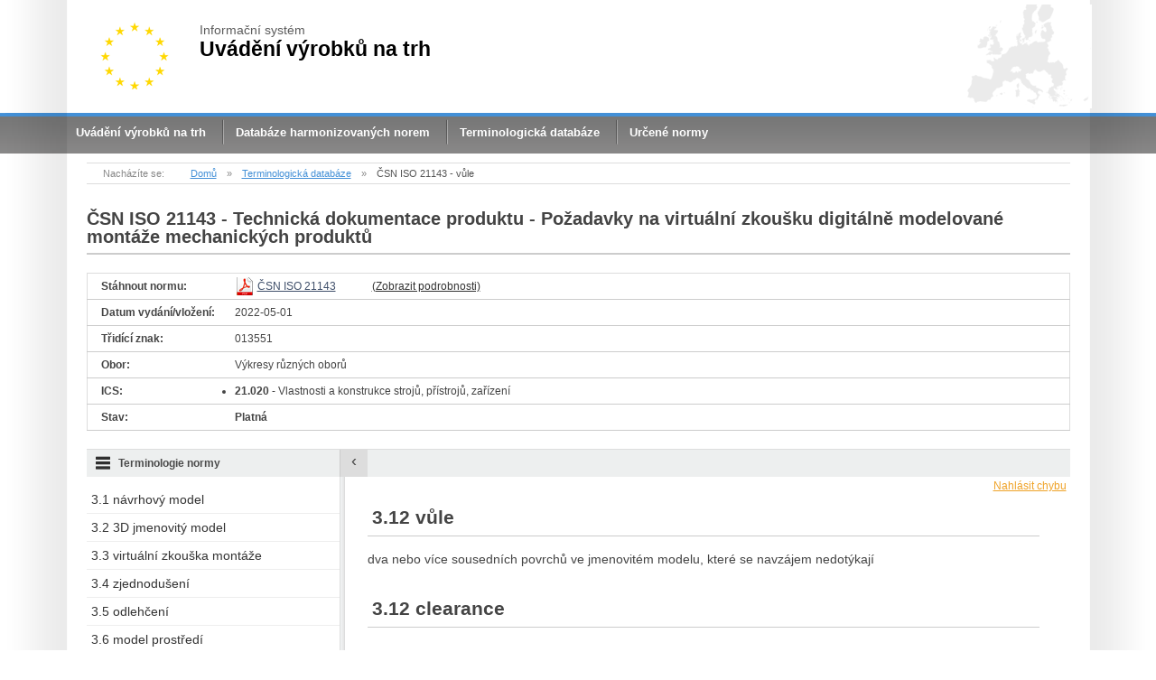

--- FILE ---
content_type: text/html;charset=UTF-8
request_url: https://nlfnorm.cz/terminologicky-slovnik/196631
body_size: 5035
content:
<!DOCTYPE html>
<html>
	<head>
		<title>ČSN ISO 21143 - vůle - nlfnorm.cz</title>
		<meta charset="utf-8" />
		<link rel="stylesheet" href="/resources/admin/css/flick/jquery-ui-1.9.2.custom.css" />
		<link rel="stylesheet" href="/resources/public/css/screen.css?v=20161105" />
		<link rel="stylesheet" href="/resources/public/css/common.css" />
		<link rel="stylesheet" href="/resources/public/css/tooltipster.css" />
		<link rel="stylesheet" href="/resources/admin/css/chosen.css" />
		<link rel="icon" href="data:;base64,iVBORw0KGgoAAAANSUhEUgAAABAAAAAQCAMAAAAoLQ9TAAAAwFBMVEUAAAA2bKI0bKYzbaY0a6Y0baUxaqQ/[base64]/wAAAJxJREFUGBkFweFKAlEURtG9vzl6qUCCwoTo/R9N/DNIJHRt8LSWAKp0vAPC+Nt/qN0XvSFj90Zp9wbrY1noE2NZlprA0z1xz7Cq6hUYifmqqp2qXn2spaorcFLbUlWAaLeFrQIjdm+ku28Kw6QnuvtsOCZJzhN+4wVQ9Txhpu7PwFW7J5Cf4MrQ7glsifBSee/eYCYqHBIVzS2H739j1zmgrcaL+AAAAABJRU5ErkJggg==">
		<!--[if lt IE 9]>
		<script src="//html5shiv.googlecode.com/svn/trunk/html5.js"></script>
		<![endif]--> 
		<script src="//ajax.googleapis.com/ajax/libs/jquery/1.12.4/jquery.min.js"></script>
		<script src="//ajax.googleapis.com/ajax/libs/jqueryui/1.10.3/jquery-ui.min.js"></script>
		<script src="/resources/public/js/common.js"></script>
		<script src="/resources/public/js/jquery.lang.switcher.js"></script>
		<script src="/resources/admin/js/chosen.jquery.min.js"></script>
		<script src="/resources/public/js/picker.jquery.js"></script>
		<script src="/resources/public/js/jquery.pagination.js"></script>
		<script src="/resources/public/js/jquery.tooltipster.min.js"></script>
		<script src="/resources/public/js/scripts.js"></script>
		<script src="/resources/public/js/gdpr.js"></script>
		<meta name="keywords" content="ČSN ISO 21143, ČSN" />
		<meta name="description" content="ČSN ISO 21143 - vůle" />
		<script src="https://www.google.com/recaptcha/api.js?hl=cs" async defer ></script><script async src="https://www.googletagmanager.com/gtag/js?id=UA-40352149-1"></script>
<script>
  window.dataLayer = window.dataLayer || [];
  function gtag(){dataLayer.push(arguments);}
  gtag('js', new Date());
  gtag('config', 'UA-40352149-1');
</script></head>
	<body>
		<div id="wrapper">
			
			<!-- HEADER -->
			<div class="border-top"></div>
			<header class="page-width">
					<a href="/"  id="logo" ></a><strong>
						<span class="is">Informační systém</span>
						<span class="is-name">Uvádění výrobků na trh</span>
					</strong>
						<div id="lswitcher-wrapp">
							<div id="lswitcher">
								<form action="#">
									<select id="polyglot-language-options">
										<option selected="selected" id="lcs" value="cs">Čeština</option>
										<option  id="len" value="en">English</option>
									</select>
								</form>
							</div>
						</div>
			</header>


			<!-- NAVIGATION -->
			<nav>
				<ul class="page-width "><li><a href="/informacni-portal"  title="ZÁKONY A NORMY pro uvádění výrobků na trh" >Uvádění výrobků na trh</a></li><li><a href="/normy"  title="Databáze harmonizovaných norem" >Databáze harmonizovaných norem</a></li><li><a href="/terminologicky-slovnik"  title="Terminologická databáze" >Terminologická databáze</a></li><li><a href="https://www.nlfnorm.cz/informacni-portal/94/urcene-normy"  title="Určené normy"  target="_blank" >Určené normy</a></li></ul></nav>
			
			<!-- CONTENT -->
			<div id="content">
				<script>
	$(function() {
		var $nav = $('#terminologyNav'),
			$content = $('#terminologyContent'),
			collClass = "collapse",
			sessionKey = "status",
			$dialog = $('#report');
		
		if(sessionStorageSupported()){
			if(typeof sessionStorage.getItem(sessionKey) !== 'undefined' && sessionStorage.getItem(sessionKey) === '1'){
				hideNav($(".tbtn"));
			}
		}
				
		$(document).on("click", ".tbtn", function(){
			var o = $(this);
			if(o.hasClass(collClass)){
				showNav(o);
			}else{
				hideNav(o);
			}
			return false;
		});
		
		function hideNav(btn){
			$nav.addClass('hidden');
			$content.addClass('fullWidth');
			if(sessionStorageSupported()){
				 sessionStorage.setItem(sessionKey, 1);
			}
			btn.html('&rsaquo;').addClass(collClass);
		}
		function showNav(btn){
			$nav.removeClass('hidden');
			$content.removeClass('fullWidth');
			if(sessionStorageSupported()){
				 sessionStorage.setItem(sessionKey, 0);
			}
			btn.html('&lsaquo;').removeClass(collClass);
		}
		
		function sessionStorageSupported(){
			return !(typeof(sessionStorage) == 'undefined');
		}
		
		$(document).on("click", ".showMore", function(){
			$(this).hide().next().removeClass("hidden");
			return false;
		});
		
	
		$dialog.dialog({
			  autoOpen: false,
		      height: 420,
		      width: 750,
		      modal: true,
		      buttons: {
		          "Zrušit": function() {
		        	  $dialog.dialog( "close" );
		          },
		          "Odeslat": function(){
		        	  doSubmit();
		          }
		     }
		}); 
		
		var doSubmit =  function (){
	        var formData= $dialog.find('form').serialize();
	        $.post(getBasePath() + "ajax/csn-terminology/comment/5076/196631", formData, function(res){
	            if(res.status === 'SUCCESS'){ 
	                $dialog.find('form').html('<div class="msg ok">' + res.result+'</div>');
	                var btns = $('#report').parent().find('.ui-dialog-buttonpane button');
	                btns.eq(0).find('span').text('Zavřít');
	                btns.eq(1).remove();
	                
	            }else{
	                $dialog.find('.error').text(res.result).removeClass('hidden');
	            }
	        })
	        .fail(function(data) {
	            grecaptcha.reset();
	          
	             
	           if(data.responseJSON.error == "InvalidReCaptcha"){ 
	                $("#captchaError").show().html(data.responseJSON.message);
	            }
	        });
	        return false;
	    };
		
		$('.show-dialog').click(function(){
			$dialog.dialog('open');
			return false;
		});
		
	 });	
    
	</script>
	
		
	<div id="bc">
		<span class="bc-info">Nacházíte se:</span>  
			<a href="/" >Domů</a> &raquo; 
			
            
			
				<a href="/terminologicky-slovnik"  title="Terminologická databáze" >Terminologická databáze</a> &raquo;
			
			<span>ČSN ISO 21143 - vůle</span>
	</div> 

		<div id="main-content" class="fullheight">
			 
				<h1><span class="csn-VALID">ČSN ISO 21143</span> - Technická dokumentace produktu - Požadavky na virtuální zkoušku digitálně modelované montáže mechanických produktů</h1>
			
				<table class="meta">
				
					<tr>
						<td class="label">Stáhnout normu:</td>
						<td>
							
					 			<a class="file pdf tt" title='Stáhnout plné znení normy z portálu ČSN online' target="_blank" href="http://seznamcsn.unmz.cz/login.aspx?k=514673&cid=3">
									ČSN ISO 21143
								</a>
								<a class="showMore" href="#">(Zobrazit podrobnosti)</a>
								<span class="info hidden">
									Zákazníci, kteří mají na svém počítači sjednanou od České agentury pro standardizaci (ČAS) službu ČSN on-line pro elektronický přístup do plných textů norem v pdf (verzi pro firmy nebo pro jednotlivce), mohou zde přímo otevírat citované ČSN.
								</span>
							
							
						</td>
					</tr>
					
					
					
					
						<tr>
							<td class="label">Datum vydání/vložení:</td>
							<td>2022-05-01</td>
						</tr>
					
					
					
						<tr>
							<td class="label">Třidící znak:</td>
							<td>013551</td>
						</tr>
					
					
						<tr>
							<td class="label">Obor:</td>
							<td>Výkresy různých oborů</td>
						</tr>
					
					
                        <tr>
                            <td class="label">ICS:</td>
                            <td>
                                <ul>
                                
                                    <li><strong>21.020</strong> - Vlastnosti a konstrukce strojů, přístrojů, zařízení</li>
                                
                                </ul>
                            </td>
                        </tr>
                    
                    
					<tr>
						<td class="label">Stav:</td>
						<td class="csn-VALID">
							<strong>Platná</strong>
						</td>
					</tr>
				</table>
			
				
				
				<div class="thead">
					
				</div>
			
			<div id="terminologyNav" class="left">
				<ul>
				
					<li   >
						<a href="/terminologicky-slovnik/196620#id-196620">3.1 návrhový model</a>
					</li>
				
					<li   >
						<a href="/terminologicky-slovnik/196621#id-196621">3.2 3D jmenovitý model</a>
					</li>
				
					<li   >
						<a href="/terminologicky-slovnik/196622#id-196622">3.3 virtuální zkouška montáže</a>
					</li>
				
					<li   >
						<a href="/terminologicky-slovnik/196623#id-196623">3.4 zjednodušení</a>
					</li>
				
					<li   >
						<a href="/terminologicky-slovnik/196624#id-196624">3.5 odlehčení</a>
					</li>
				
					<li   >
						<a href="/terminologicky-slovnik/196625#id-196625">3.6 model prostředí</a>
					</li>
				
					<li   >
						<a href="/terminologicky-slovnik/196626#id-196626">3.7 ideální model člověka</a>
					</li>
				
					<li   >
						<a href="/terminologicky-slovnik/196627#id-196627">3.8 model montážního procesu</a>
					</li>
				
					<li   >
						<a href="/terminologicky-slovnik/196628#id-196628">3.9 simulace montážního procesu</a>
					</li>
				
					<li   >
						<a href="/terminologicky-slovnik/196629#id-196629">3.10 montážní cesta</a>
					</li>
				
					<li   >
						<a href="/terminologicky-slovnik/196630#id-196630">3.11 přesah</a>
					</li>
				
					<li  class="active"  >
						<a href="/terminologicky-slovnik/196631#id-196631">3.12 vůle</a>
					</li>
				
					<li   >
						<a href="/terminologicky-slovnik/196632#id-196632">3.13 styk</a>
					</li>
				
				</ul>
				<span class="head-terminology">Terminologie normy</span>
			</div>	
			<div class="border">
				<div class="tbtn">&lsaquo;</div>
			</div>
			
			<div id="id-196631">
				<div id="terminologyContent" class="right preview-false">
					
					    <a class="show-dialog comment-terminology" href="#">Nahlásit chybu</a>
					
					
					
					<div  class="terminology term-box  auto-translated-false">
						<h2>3.12 vůle</h2>
						<p xmlns="http://www.w3.org/1999/xhtml" class="text_normy">   <b> </b>dva nebo více sousedních povrchů ve jmenovitém modelu, které se navzájem nedotýkají </p>
						
						
					</div>
					
					 
						<div class="term-box auto-translated-false">
							<h2>3.12 clearance</h2>
							 <br><p xmlns="http://www.w3.org/1999/xhtml" class="definition">two or more adjacent surfaces in the nominal model not touching one another </p>
							
							
						</div>
					
				</div>
			</div>	
			<div class="clear"></div>
			 
		</div>
		
		<div id="report" title="Zaslat připomínku k tomuto terminologickému heslu">
		      <div class="container">  
				  <form id="contact" action="" method="post">
				    <div class="msg error hidden"></div>
				    <fieldset>
				      <input name="name" placeholder="Vaše jméno" type="text" tabindex="1" required>
				      <input name="email" placeholder="Kontaktní e-mail" type="email" tabindex="2" required>
				    </fieldset>
				    
				    <fieldset>
				      <textarea name="message" placeholder="Připomínka" tabindex="5" required></textarea>
				    </fieldset>
				    
				    <div class="g-recaptcha" data-sitekey="6Lcb3FQUAAAAANrKybdu4hK3pBGDHECmhylgaFvK"></div>
				    
				   
				  </form>
				</div>
		</div></div>
			<div class="push"></div>	
			</div>

		
		<!-- FOOTER -->
		<footer>
			<div id="footer" class="page-width">
				<a target="_blank" href="http://www.itczlin.cz/cz/" title="Institut pro testování a certifikaci, a.s.,  Zlín"></a>
				<p class="itc-name">
					Informační systém<br />
					<a href="http://www.itczlin.cz/cz/" >
						Institut pro testování a certifikaci, a.s.,  Zlín</a>
				</p>
				<a class="admin" href="/admin/login" title="Přihlášení do administrace systému" >Administrace systému</a>
			</div>
		</footer>
		 <div id="base" class="hidden">/</div>
		 <div id="locale" class="hidden">cs</div>
		 
		 <div class="gdpr gdpr-hidden">
            <div class="gdpr-content">
                Využíváme soubory cookies, díky kterým Vám mužeme poskytovat lepší služby. Využíváním našich služeb s jejich využitím souhlasíte. <a target="_blank" class="gdpr-info" href="http://www.itczlin.cz/cz/cookies">Více zde</a><a class="gdpr-btn" href="#">
                    Souhlasím</a>
            </div>
        </div>
	</body>
</html>

--- FILE ---
content_type: text/html; charset=utf-8
request_url: https://www.google.com/recaptcha/api2/anchor?ar=1&k=6Lcb3FQUAAAAANrKybdu4hK3pBGDHECmhylgaFvK&co=aHR0cHM6Ly9ubGZub3JtLmN6OjQ0Mw..&hl=cs&v=PoyoqOPhxBO7pBk68S4YbpHZ&size=normal&anchor-ms=20000&execute-ms=30000&cb=ggbhsijzz42r
body_size: 49610
content:
<!DOCTYPE HTML><html dir="ltr" lang="cs"><head><meta http-equiv="Content-Type" content="text/html; charset=UTF-8">
<meta http-equiv="X-UA-Compatible" content="IE=edge">
<title>reCAPTCHA</title>
<style type="text/css">
/* cyrillic-ext */
@font-face {
  font-family: 'Roboto';
  font-style: normal;
  font-weight: 400;
  font-stretch: 100%;
  src: url(//fonts.gstatic.com/s/roboto/v48/KFO7CnqEu92Fr1ME7kSn66aGLdTylUAMa3GUBHMdazTgWw.woff2) format('woff2');
  unicode-range: U+0460-052F, U+1C80-1C8A, U+20B4, U+2DE0-2DFF, U+A640-A69F, U+FE2E-FE2F;
}
/* cyrillic */
@font-face {
  font-family: 'Roboto';
  font-style: normal;
  font-weight: 400;
  font-stretch: 100%;
  src: url(//fonts.gstatic.com/s/roboto/v48/KFO7CnqEu92Fr1ME7kSn66aGLdTylUAMa3iUBHMdazTgWw.woff2) format('woff2');
  unicode-range: U+0301, U+0400-045F, U+0490-0491, U+04B0-04B1, U+2116;
}
/* greek-ext */
@font-face {
  font-family: 'Roboto';
  font-style: normal;
  font-weight: 400;
  font-stretch: 100%;
  src: url(//fonts.gstatic.com/s/roboto/v48/KFO7CnqEu92Fr1ME7kSn66aGLdTylUAMa3CUBHMdazTgWw.woff2) format('woff2');
  unicode-range: U+1F00-1FFF;
}
/* greek */
@font-face {
  font-family: 'Roboto';
  font-style: normal;
  font-weight: 400;
  font-stretch: 100%;
  src: url(//fonts.gstatic.com/s/roboto/v48/KFO7CnqEu92Fr1ME7kSn66aGLdTylUAMa3-UBHMdazTgWw.woff2) format('woff2');
  unicode-range: U+0370-0377, U+037A-037F, U+0384-038A, U+038C, U+038E-03A1, U+03A3-03FF;
}
/* math */
@font-face {
  font-family: 'Roboto';
  font-style: normal;
  font-weight: 400;
  font-stretch: 100%;
  src: url(//fonts.gstatic.com/s/roboto/v48/KFO7CnqEu92Fr1ME7kSn66aGLdTylUAMawCUBHMdazTgWw.woff2) format('woff2');
  unicode-range: U+0302-0303, U+0305, U+0307-0308, U+0310, U+0312, U+0315, U+031A, U+0326-0327, U+032C, U+032F-0330, U+0332-0333, U+0338, U+033A, U+0346, U+034D, U+0391-03A1, U+03A3-03A9, U+03B1-03C9, U+03D1, U+03D5-03D6, U+03F0-03F1, U+03F4-03F5, U+2016-2017, U+2034-2038, U+203C, U+2040, U+2043, U+2047, U+2050, U+2057, U+205F, U+2070-2071, U+2074-208E, U+2090-209C, U+20D0-20DC, U+20E1, U+20E5-20EF, U+2100-2112, U+2114-2115, U+2117-2121, U+2123-214F, U+2190, U+2192, U+2194-21AE, U+21B0-21E5, U+21F1-21F2, U+21F4-2211, U+2213-2214, U+2216-22FF, U+2308-230B, U+2310, U+2319, U+231C-2321, U+2336-237A, U+237C, U+2395, U+239B-23B7, U+23D0, U+23DC-23E1, U+2474-2475, U+25AF, U+25B3, U+25B7, U+25BD, U+25C1, U+25CA, U+25CC, U+25FB, U+266D-266F, U+27C0-27FF, U+2900-2AFF, U+2B0E-2B11, U+2B30-2B4C, U+2BFE, U+3030, U+FF5B, U+FF5D, U+1D400-1D7FF, U+1EE00-1EEFF;
}
/* symbols */
@font-face {
  font-family: 'Roboto';
  font-style: normal;
  font-weight: 400;
  font-stretch: 100%;
  src: url(//fonts.gstatic.com/s/roboto/v48/KFO7CnqEu92Fr1ME7kSn66aGLdTylUAMaxKUBHMdazTgWw.woff2) format('woff2');
  unicode-range: U+0001-000C, U+000E-001F, U+007F-009F, U+20DD-20E0, U+20E2-20E4, U+2150-218F, U+2190, U+2192, U+2194-2199, U+21AF, U+21E6-21F0, U+21F3, U+2218-2219, U+2299, U+22C4-22C6, U+2300-243F, U+2440-244A, U+2460-24FF, U+25A0-27BF, U+2800-28FF, U+2921-2922, U+2981, U+29BF, U+29EB, U+2B00-2BFF, U+4DC0-4DFF, U+FFF9-FFFB, U+10140-1018E, U+10190-1019C, U+101A0, U+101D0-101FD, U+102E0-102FB, U+10E60-10E7E, U+1D2C0-1D2D3, U+1D2E0-1D37F, U+1F000-1F0FF, U+1F100-1F1AD, U+1F1E6-1F1FF, U+1F30D-1F30F, U+1F315, U+1F31C, U+1F31E, U+1F320-1F32C, U+1F336, U+1F378, U+1F37D, U+1F382, U+1F393-1F39F, U+1F3A7-1F3A8, U+1F3AC-1F3AF, U+1F3C2, U+1F3C4-1F3C6, U+1F3CA-1F3CE, U+1F3D4-1F3E0, U+1F3ED, U+1F3F1-1F3F3, U+1F3F5-1F3F7, U+1F408, U+1F415, U+1F41F, U+1F426, U+1F43F, U+1F441-1F442, U+1F444, U+1F446-1F449, U+1F44C-1F44E, U+1F453, U+1F46A, U+1F47D, U+1F4A3, U+1F4B0, U+1F4B3, U+1F4B9, U+1F4BB, U+1F4BF, U+1F4C8-1F4CB, U+1F4D6, U+1F4DA, U+1F4DF, U+1F4E3-1F4E6, U+1F4EA-1F4ED, U+1F4F7, U+1F4F9-1F4FB, U+1F4FD-1F4FE, U+1F503, U+1F507-1F50B, U+1F50D, U+1F512-1F513, U+1F53E-1F54A, U+1F54F-1F5FA, U+1F610, U+1F650-1F67F, U+1F687, U+1F68D, U+1F691, U+1F694, U+1F698, U+1F6AD, U+1F6B2, U+1F6B9-1F6BA, U+1F6BC, U+1F6C6-1F6CF, U+1F6D3-1F6D7, U+1F6E0-1F6EA, U+1F6F0-1F6F3, U+1F6F7-1F6FC, U+1F700-1F7FF, U+1F800-1F80B, U+1F810-1F847, U+1F850-1F859, U+1F860-1F887, U+1F890-1F8AD, U+1F8B0-1F8BB, U+1F8C0-1F8C1, U+1F900-1F90B, U+1F93B, U+1F946, U+1F984, U+1F996, U+1F9E9, U+1FA00-1FA6F, U+1FA70-1FA7C, U+1FA80-1FA89, U+1FA8F-1FAC6, U+1FACE-1FADC, U+1FADF-1FAE9, U+1FAF0-1FAF8, U+1FB00-1FBFF;
}
/* vietnamese */
@font-face {
  font-family: 'Roboto';
  font-style: normal;
  font-weight: 400;
  font-stretch: 100%;
  src: url(//fonts.gstatic.com/s/roboto/v48/KFO7CnqEu92Fr1ME7kSn66aGLdTylUAMa3OUBHMdazTgWw.woff2) format('woff2');
  unicode-range: U+0102-0103, U+0110-0111, U+0128-0129, U+0168-0169, U+01A0-01A1, U+01AF-01B0, U+0300-0301, U+0303-0304, U+0308-0309, U+0323, U+0329, U+1EA0-1EF9, U+20AB;
}
/* latin-ext */
@font-face {
  font-family: 'Roboto';
  font-style: normal;
  font-weight: 400;
  font-stretch: 100%;
  src: url(//fonts.gstatic.com/s/roboto/v48/KFO7CnqEu92Fr1ME7kSn66aGLdTylUAMa3KUBHMdazTgWw.woff2) format('woff2');
  unicode-range: U+0100-02BA, U+02BD-02C5, U+02C7-02CC, U+02CE-02D7, U+02DD-02FF, U+0304, U+0308, U+0329, U+1D00-1DBF, U+1E00-1E9F, U+1EF2-1EFF, U+2020, U+20A0-20AB, U+20AD-20C0, U+2113, U+2C60-2C7F, U+A720-A7FF;
}
/* latin */
@font-face {
  font-family: 'Roboto';
  font-style: normal;
  font-weight: 400;
  font-stretch: 100%;
  src: url(//fonts.gstatic.com/s/roboto/v48/KFO7CnqEu92Fr1ME7kSn66aGLdTylUAMa3yUBHMdazQ.woff2) format('woff2');
  unicode-range: U+0000-00FF, U+0131, U+0152-0153, U+02BB-02BC, U+02C6, U+02DA, U+02DC, U+0304, U+0308, U+0329, U+2000-206F, U+20AC, U+2122, U+2191, U+2193, U+2212, U+2215, U+FEFF, U+FFFD;
}
/* cyrillic-ext */
@font-face {
  font-family: 'Roboto';
  font-style: normal;
  font-weight: 500;
  font-stretch: 100%;
  src: url(//fonts.gstatic.com/s/roboto/v48/KFO7CnqEu92Fr1ME7kSn66aGLdTylUAMa3GUBHMdazTgWw.woff2) format('woff2');
  unicode-range: U+0460-052F, U+1C80-1C8A, U+20B4, U+2DE0-2DFF, U+A640-A69F, U+FE2E-FE2F;
}
/* cyrillic */
@font-face {
  font-family: 'Roboto';
  font-style: normal;
  font-weight: 500;
  font-stretch: 100%;
  src: url(//fonts.gstatic.com/s/roboto/v48/KFO7CnqEu92Fr1ME7kSn66aGLdTylUAMa3iUBHMdazTgWw.woff2) format('woff2');
  unicode-range: U+0301, U+0400-045F, U+0490-0491, U+04B0-04B1, U+2116;
}
/* greek-ext */
@font-face {
  font-family: 'Roboto';
  font-style: normal;
  font-weight: 500;
  font-stretch: 100%;
  src: url(//fonts.gstatic.com/s/roboto/v48/KFO7CnqEu92Fr1ME7kSn66aGLdTylUAMa3CUBHMdazTgWw.woff2) format('woff2');
  unicode-range: U+1F00-1FFF;
}
/* greek */
@font-face {
  font-family: 'Roboto';
  font-style: normal;
  font-weight: 500;
  font-stretch: 100%;
  src: url(//fonts.gstatic.com/s/roboto/v48/KFO7CnqEu92Fr1ME7kSn66aGLdTylUAMa3-UBHMdazTgWw.woff2) format('woff2');
  unicode-range: U+0370-0377, U+037A-037F, U+0384-038A, U+038C, U+038E-03A1, U+03A3-03FF;
}
/* math */
@font-face {
  font-family: 'Roboto';
  font-style: normal;
  font-weight: 500;
  font-stretch: 100%;
  src: url(//fonts.gstatic.com/s/roboto/v48/KFO7CnqEu92Fr1ME7kSn66aGLdTylUAMawCUBHMdazTgWw.woff2) format('woff2');
  unicode-range: U+0302-0303, U+0305, U+0307-0308, U+0310, U+0312, U+0315, U+031A, U+0326-0327, U+032C, U+032F-0330, U+0332-0333, U+0338, U+033A, U+0346, U+034D, U+0391-03A1, U+03A3-03A9, U+03B1-03C9, U+03D1, U+03D5-03D6, U+03F0-03F1, U+03F4-03F5, U+2016-2017, U+2034-2038, U+203C, U+2040, U+2043, U+2047, U+2050, U+2057, U+205F, U+2070-2071, U+2074-208E, U+2090-209C, U+20D0-20DC, U+20E1, U+20E5-20EF, U+2100-2112, U+2114-2115, U+2117-2121, U+2123-214F, U+2190, U+2192, U+2194-21AE, U+21B0-21E5, U+21F1-21F2, U+21F4-2211, U+2213-2214, U+2216-22FF, U+2308-230B, U+2310, U+2319, U+231C-2321, U+2336-237A, U+237C, U+2395, U+239B-23B7, U+23D0, U+23DC-23E1, U+2474-2475, U+25AF, U+25B3, U+25B7, U+25BD, U+25C1, U+25CA, U+25CC, U+25FB, U+266D-266F, U+27C0-27FF, U+2900-2AFF, U+2B0E-2B11, U+2B30-2B4C, U+2BFE, U+3030, U+FF5B, U+FF5D, U+1D400-1D7FF, U+1EE00-1EEFF;
}
/* symbols */
@font-face {
  font-family: 'Roboto';
  font-style: normal;
  font-weight: 500;
  font-stretch: 100%;
  src: url(//fonts.gstatic.com/s/roboto/v48/KFO7CnqEu92Fr1ME7kSn66aGLdTylUAMaxKUBHMdazTgWw.woff2) format('woff2');
  unicode-range: U+0001-000C, U+000E-001F, U+007F-009F, U+20DD-20E0, U+20E2-20E4, U+2150-218F, U+2190, U+2192, U+2194-2199, U+21AF, U+21E6-21F0, U+21F3, U+2218-2219, U+2299, U+22C4-22C6, U+2300-243F, U+2440-244A, U+2460-24FF, U+25A0-27BF, U+2800-28FF, U+2921-2922, U+2981, U+29BF, U+29EB, U+2B00-2BFF, U+4DC0-4DFF, U+FFF9-FFFB, U+10140-1018E, U+10190-1019C, U+101A0, U+101D0-101FD, U+102E0-102FB, U+10E60-10E7E, U+1D2C0-1D2D3, U+1D2E0-1D37F, U+1F000-1F0FF, U+1F100-1F1AD, U+1F1E6-1F1FF, U+1F30D-1F30F, U+1F315, U+1F31C, U+1F31E, U+1F320-1F32C, U+1F336, U+1F378, U+1F37D, U+1F382, U+1F393-1F39F, U+1F3A7-1F3A8, U+1F3AC-1F3AF, U+1F3C2, U+1F3C4-1F3C6, U+1F3CA-1F3CE, U+1F3D4-1F3E0, U+1F3ED, U+1F3F1-1F3F3, U+1F3F5-1F3F7, U+1F408, U+1F415, U+1F41F, U+1F426, U+1F43F, U+1F441-1F442, U+1F444, U+1F446-1F449, U+1F44C-1F44E, U+1F453, U+1F46A, U+1F47D, U+1F4A3, U+1F4B0, U+1F4B3, U+1F4B9, U+1F4BB, U+1F4BF, U+1F4C8-1F4CB, U+1F4D6, U+1F4DA, U+1F4DF, U+1F4E3-1F4E6, U+1F4EA-1F4ED, U+1F4F7, U+1F4F9-1F4FB, U+1F4FD-1F4FE, U+1F503, U+1F507-1F50B, U+1F50D, U+1F512-1F513, U+1F53E-1F54A, U+1F54F-1F5FA, U+1F610, U+1F650-1F67F, U+1F687, U+1F68D, U+1F691, U+1F694, U+1F698, U+1F6AD, U+1F6B2, U+1F6B9-1F6BA, U+1F6BC, U+1F6C6-1F6CF, U+1F6D3-1F6D7, U+1F6E0-1F6EA, U+1F6F0-1F6F3, U+1F6F7-1F6FC, U+1F700-1F7FF, U+1F800-1F80B, U+1F810-1F847, U+1F850-1F859, U+1F860-1F887, U+1F890-1F8AD, U+1F8B0-1F8BB, U+1F8C0-1F8C1, U+1F900-1F90B, U+1F93B, U+1F946, U+1F984, U+1F996, U+1F9E9, U+1FA00-1FA6F, U+1FA70-1FA7C, U+1FA80-1FA89, U+1FA8F-1FAC6, U+1FACE-1FADC, U+1FADF-1FAE9, U+1FAF0-1FAF8, U+1FB00-1FBFF;
}
/* vietnamese */
@font-face {
  font-family: 'Roboto';
  font-style: normal;
  font-weight: 500;
  font-stretch: 100%;
  src: url(//fonts.gstatic.com/s/roboto/v48/KFO7CnqEu92Fr1ME7kSn66aGLdTylUAMa3OUBHMdazTgWw.woff2) format('woff2');
  unicode-range: U+0102-0103, U+0110-0111, U+0128-0129, U+0168-0169, U+01A0-01A1, U+01AF-01B0, U+0300-0301, U+0303-0304, U+0308-0309, U+0323, U+0329, U+1EA0-1EF9, U+20AB;
}
/* latin-ext */
@font-face {
  font-family: 'Roboto';
  font-style: normal;
  font-weight: 500;
  font-stretch: 100%;
  src: url(//fonts.gstatic.com/s/roboto/v48/KFO7CnqEu92Fr1ME7kSn66aGLdTylUAMa3KUBHMdazTgWw.woff2) format('woff2');
  unicode-range: U+0100-02BA, U+02BD-02C5, U+02C7-02CC, U+02CE-02D7, U+02DD-02FF, U+0304, U+0308, U+0329, U+1D00-1DBF, U+1E00-1E9F, U+1EF2-1EFF, U+2020, U+20A0-20AB, U+20AD-20C0, U+2113, U+2C60-2C7F, U+A720-A7FF;
}
/* latin */
@font-face {
  font-family: 'Roboto';
  font-style: normal;
  font-weight: 500;
  font-stretch: 100%;
  src: url(//fonts.gstatic.com/s/roboto/v48/KFO7CnqEu92Fr1ME7kSn66aGLdTylUAMa3yUBHMdazQ.woff2) format('woff2');
  unicode-range: U+0000-00FF, U+0131, U+0152-0153, U+02BB-02BC, U+02C6, U+02DA, U+02DC, U+0304, U+0308, U+0329, U+2000-206F, U+20AC, U+2122, U+2191, U+2193, U+2212, U+2215, U+FEFF, U+FFFD;
}
/* cyrillic-ext */
@font-face {
  font-family: 'Roboto';
  font-style: normal;
  font-weight: 900;
  font-stretch: 100%;
  src: url(//fonts.gstatic.com/s/roboto/v48/KFO7CnqEu92Fr1ME7kSn66aGLdTylUAMa3GUBHMdazTgWw.woff2) format('woff2');
  unicode-range: U+0460-052F, U+1C80-1C8A, U+20B4, U+2DE0-2DFF, U+A640-A69F, U+FE2E-FE2F;
}
/* cyrillic */
@font-face {
  font-family: 'Roboto';
  font-style: normal;
  font-weight: 900;
  font-stretch: 100%;
  src: url(//fonts.gstatic.com/s/roboto/v48/KFO7CnqEu92Fr1ME7kSn66aGLdTylUAMa3iUBHMdazTgWw.woff2) format('woff2');
  unicode-range: U+0301, U+0400-045F, U+0490-0491, U+04B0-04B1, U+2116;
}
/* greek-ext */
@font-face {
  font-family: 'Roboto';
  font-style: normal;
  font-weight: 900;
  font-stretch: 100%;
  src: url(//fonts.gstatic.com/s/roboto/v48/KFO7CnqEu92Fr1ME7kSn66aGLdTylUAMa3CUBHMdazTgWw.woff2) format('woff2');
  unicode-range: U+1F00-1FFF;
}
/* greek */
@font-face {
  font-family: 'Roboto';
  font-style: normal;
  font-weight: 900;
  font-stretch: 100%;
  src: url(//fonts.gstatic.com/s/roboto/v48/KFO7CnqEu92Fr1ME7kSn66aGLdTylUAMa3-UBHMdazTgWw.woff2) format('woff2');
  unicode-range: U+0370-0377, U+037A-037F, U+0384-038A, U+038C, U+038E-03A1, U+03A3-03FF;
}
/* math */
@font-face {
  font-family: 'Roboto';
  font-style: normal;
  font-weight: 900;
  font-stretch: 100%;
  src: url(//fonts.gstatic.com/s/roboto/v48/KFO7CnqEu92Fr1ME7kSn66aGLdTylUAMawCUBHMdazTgWw.woff2) format('woff2');
  unicode-range: U+0302-0303, U+0305, U+0307-0308, U+0310, U+0312, U+0315, U+031A, U+0326-0327, U+032C, U+032F-0330, U+0332-0333, U+0338, U+033A, U+0346, U+034D, U+0391-03A1, U+03A3-03A9, U+03B1-03C9, U+03D1, U+03D5-03D6, U+03F0-03F1, U+03F4-03F5, U+2016-2017, U+2034-2038, U+203C, U+2040, U+2043, U+2047, U+2050, U+2057, U+205F, U+2070-2071, U+2074-208E, U+2090-209C, U+20D0-20DC, U+20E1, U+20E5-20EF, U+2100-2112, U+2114-2115, U+2117-2121, U+2123-214F, U+2190, U+2192, U+2194-21AE, U+21B0-21E5, U+21F1-21F2, U+21F4-2211, U+2213-2214, U+2216-22FF, U+2308-230B, U+2310, U+2319, U+231C-2321, U+2336-237A, U+237C, U+2395, U+239B-23B7, U+23D0, U+23DC-23E1, U+2474-2475, U+25AF, U+25B3, U+25B7, U+25BD, U+25C1, U+25CA, U+25CC, U+25FB, U+266D-266F, U+27C0-27FF, U+2900-2AFF, U+2B0E-2B11, U+2B30-2B4C, U+2BFE, U+3030, U+FF5B, U+FF5D, U+1D400-1D7FF, U+1EE00-1EEFF;
}
/* symbols */
@font-face {
  font-family: 'Roboto';
  font-style: normal;
  font-weight: 900;
  font-stretch: 100%;
  src: url(//fonts.gstatic.com/s/roboto/v48/KFO7CnqEu92Fr1ME7kSn66aGLdTylUAMaxKUBHMdazTgWw.woff2) format('woff2');
  unicode-range: U+0001-000C, U+000E-001F, U+007F-009F, U+20DD-20E0, U+20E2-20E4, U+2150-218F, U+2190, U+2192, U+2194-2199, U+21AF, U+21E6-21F0, U+21F3, U+2218-2219, U+2299, U+22C4-22C6, U+2300-243F, U+2440-244A, U+2460-24FF, U+25A0-27BF, U+2800-28FF, U+2921-2922, U+2981, U+29BF, U+29EB, U+2B00-2BFF, U+4DC0-4DFF, U+FFF9-FFFB, U+10140-1018E, U+10190-1019C, U+101A0, U+101D0-101FD, U+102E0-102FB, U+10E60-10E7E, U+1D2C0-1D2D3, U+1D2E0-1D37F, U+1F000-1F0FF, U+1F100-1F1AD, U+1F1E6-1F1FF, U+1F30D-1F30F, U+1F315, U+1F31C, U+1F31E, U+1F320-1F32C, U+1F336, U+1F378, U+1F37D, U+1F382, U+1F393-1F39F, U+1F3A7-1F3A8, U+1F3AC-1F3AF, U+1F3C2, U+1F3C4-1F3C6, U+1F3CA-1F3CE, U+1F3D4-1F3E0, U+1F3ED, U+1F3F1-1F3F3, U+1F3F5-1F3F7, U+1F408, U+1F415, U+1F41F, U+1F426, U+1F43F, U+1F441-1F442, U+1F444, U+1F446-1F449, U+1F44C-1F44E, U+1F453, U+1F46A, U+1F47D, U+1F4A3, U+1F4B0, U+1F4B3, U+1F4B9, U+1F4BB, U+1F4BF, U+1F4C8-1F4CB, U+1F4D6, U+1F4DA, U+1F4DF, U+1F4E3-1F4E6, U+1F4EA-1F4ED, U+1F4F7, U+1F4F9-1F4FB, U+1F4FD-1F4FE, U+1F503, U+1F507-1F50B, U+1F50D, U+1F512-1F513, U+1F53E-1F54A, U+1F54F-1F5FA, U+1F610, U+1F650-1F67F, U+1F687, U+1F68D, U+1F691, U+1F694, U+1F698, U+1F6AD, U+1F6B2, U+1F6B9-1F6BA, U+1F6BC, U+1F6C6-1F6CF, U+1F6D3-1F6D7, U+1F6E0-1F6EA, U+1F6F0-1F6F3, U+1F6F7-1F6FC, U+1F700-1F7FF, U+1F800-1F80B, U+1F810-1F847, U+1F850-1F859, U+1F860-1F887, U+1F890-1F8AD, U+1F8B0-1F8BB, U+1F8C0-1F8C1, U+1F900-1F90B, U+1F93B, U+1F946, U+1F984, U+1F996, U+1F9E9, U+1FA00-1FA6F, U+1FA70-1FA7C, U+1FA80-1FA89, U+1FA8F-1FAC6, U+1FACE-1FADC, U+1FADF-1FAE9, U+1FAF0-1FAF8, U+1FB00-1FBFF;
}
/* vietnamese */
@font-face {
  font-family: 'Roboto';
  font-style: normal;
  font-weight: 900;
  font-stretch: 100%;
  src: url(//fonts.gstatic.com/s/roboto/v48/KFO7CnqEu92Fr1ME7kSn66aGLdTylUAMa3OUBHMdazTgWw.woff2) format('woff2');
  unicode-range: U+0102-0103, U+0110-0111, U+0128-0129, U+0168-0169, U+01A0-01A1, U+01AF-01B0, U+0300-0301, U+0303-0304, U+0308-0309, U+0323, U+0329, U+1EA0-1EF9, U+20AB;
}
/* latin-ext */
@font-face {
  font-family: 'Roboto';
  font-style: normal;
  font-weight: 900;
  font-stretch: 100%;
  src: url(//fonts.gstatic.com/s/roboto/v48/KFO7CnqEu92Fr1ME7kSn66aGLdTylUAMa3KUBHMdazTgWw.woff2) format('woff2');
  unicode-range: U+0100-02BA, U+02BD-02C5, U+02C7-02CC, U+02CE-02D7, U+02DD-02FF, U+0304, U+0308, U+0329, U+1D00-1DBF, U+1E00-1E9F, U+1EF2-1EFF, U+2020, U+20A0-20AB, U+20AD-20C0, U+2113, U+2C60-2C7F, U+A720-A7FF;
}
/* latin */
@font-face {
  font-family: 'Roboto';
  font-style: normal;
  font-weight: 900;
  font-stretch: 100%;
  src: url(//fonts.gstatic.com/s/roboto/v48/KFO7CnqEu92Fr1ME7kSn66aGLdTylUAMa3yUBHMdazQ.woff2) format('woff2');
  unicode-range: U+0000-00FF, U+0131, U+0152-0153, U+02BB-02BC, U+02C6, U+02DA, U+02DC, U+0304, U+0308, U+0329, U+2000-206F, U+20AC, U+2122, U+2191, U+2193, U+2212, U+2215, U+FEFF, U+FFFD;
}

</style>
<link rel="stylesheet" type="text/css" href="https://www.gstatic.com/recaptcha/releases/PoyoqOPhxBO7pBk68S4YbpHZ/styles__ltr.css">
<script nonce="4d9wIkM10CPImVRQtXShAg" type="text/javascript">window['__recaptcha_api'] = 'https://www.google.com/recaptcha/api2/';</script>
<script type="text/javascript" src="https://www.gstatic.com/recaptcha/releases/PoyoqOPhxBO7pBk68S4YbpHZ/recaptcha__cs.js" nonce="4d9wIkM10CPImVRQtXShAg">
      
    </script></head>
<body><div id="rc-anchor-alert" class="rc-anchor-alert"></div>
<input type="hidden" id="recaptcha-token" value="[base64]">
<script type="text/javascript" nonce="4d9wIkM10CPImVRQtXShAg">
      recaptcha.anchor.Main.init("[\x22ainput\x22,[\x22bgdata\x22,\x22\x22,\[base64]/[base64]/[base64]/bmV3IHJbeF0oY1swXSk6RT09Mj9uZXcgclt4XShjWzBdLGNbMV0pOkU9PTM/bmV3IHJbeF0oY1swXSxjWzFdLGNbMl0pOkU9PTQ/[base64]/[base64]/[base64]/[base64]/[base64]/[base64]/[base64]/[base64]\x22,\[base64]\x22,\[base64]/Csy3Cgh9Vw7zDh8KUwo3CnMKpw4TDuBnCu1jDmcKdbsKtw7/[base64]/LcK/wo7DjcO4wrjCksKULwjDiUzDrsOTHcOIw7hsQmE6YRPDj1pxwpfDhWpwScOtwozCicO0UDsRwp8mwp/DtS7DjHcJwqI9XsOIIRFhw4DDmGTCjRNJR3jCkzd/[base64]/CkHHDsCslwqINw6LChcKFT13Ds8OPMVXDkMO8fsK4VxDCgBlrw69hwq7CrAU+CcOYOCMwwpUSSsObwonDrG/CjljDkgHCvMOWwrfDoMKRQcO7XH0Yw75jYlZFYcKkenXCgcKDEsKNw6QFAwfDvTk/YX/DhcKWw4gKG8KJawUKw7UKwrgswrRIw53Ci2zCm8KCJQkeR8OcYMOWU8K2f2h4w7vDhWAuw58kZivCk8O9wpsUBlFRw7QowpnCrMKJDcKQIg4bcFXCpcK3c8KjVMOjeF8EGmbDg8KDY8OXw4fDngvDnFVOelDDmxQ/ZV4Uw4nDvxfDhQXDnUPCn8Olwo7DlcOcLsOIFcOKwr5caUlsV8K0w7DDvMKRYMOzEWJMMsKOw7tiw4rDgElswqXDhcOIwpQgwolOw5vDoQrCnGnDt27ChsKTbsORdzpAwqvDrSbDjCsBfH7CqB7ChsOZwqbDiMOzY29Uw5/CmsKSP3vCosOLw4Fjw49gUMKPFMO4O8KDwppWb8OUw5V2w5LDkWcCIxpSI8OZwphaLsOcbjkiHwEcScK2R8OFwoM3w5Efwql0V8OyCsK+D8KwEWTCljNrw6Nqw7DCtMK2Zxp5RsOxw78cCwLDtkzCjw7DjhVdAiDCghcxCcKCBMO2a1/Cs8KRwrTCsWrDlcOXw7xKWhQOwocow6HCiUNnw5rDtmATcRbDpMKvPTpsw5wLw6c9wo3CtzpLwpjDpsO2DiQjMTYDw4MMwp/DlR8wcMKtZAoEw5XCi8O+a8OjDC7CrsO9PsK+wqHCucOsIDtBQHkUw4TCrzIQwo3Ct8ODwqrCn8KNGiPDkSxPXWkrw4bDlcKqLTB9wrDCtcKJX2METcK/Nwhiw5sPwoxnEsOEw4ZLwrXClz7CtMOvKMOHIhwmGW0Of8OMw7QWEsOjwpoGw4wzPm1owobDsHMdwo/[base64]/CisKWw5Bnw6tVwoFpfcOGbMOmw6jDpsOpw6EyLcKFw6FGwqTChcOsY8OjwrtRw6s1SmkxGhAhwrjChsK6e8Kmw54hw57DjMKsC8Olw6zCvwPCnxHDnR8Swp8ICcONwpXDkcKkw6nDlDDDmwgvOcKpVSZow6LDhcKKSMODw6x2w7pEwq/[base64]/Dg8KBw6HChCPDl8Okw4HCmHZ5wpnDnMOhwrnDtsKNUF/Dt8KawppMw6o9wp/[base64]/DtsOBKsKtw6LDoArCunrChCBGw4zCk8KUcmjCiRdnezvDqsOMesKALH/Dgi/DtMKLAMKLCMOywo/DqAQpwpHDm8K3HHQhw5LDv1HDiy9hwrhSwqfDt3MvAALCvy/CoQMyd03DlBPDhAjCnQHDoSE0My1DFmTDmVsGDlQJw59TTcOhUlAgb2fCrlp7wqR9ZcOSTcO/d2h8T8OAwr7Dsz13csKND8OTNMOcwroJw4F7wqvChHQ/wohGwqzDvDvCpMOPCXzDtgQew5TDg8KBw51Dw618w6pnIMKZwpZLw7HDmmLDlGEmYBpXwrPCjMK/[base64]/wq7DmMOHwr7CosKGw6PDhUpEw5fCrWwVFn3CqsK6w51jC19cUGLDjzLDp2R7w5Bqw6TCj30kw4XCvj3Do0vCrcKyeB/DlmjDhQ0GdxXCn8KhSkhMw7zDvVLCmhbDllVPw7/DuMOFwonDvD1mw6UBZsOkAsK0w5fCp8O4ccKrFMO5wpXDhsOid8OgMMKXNcOgwp3Dm8Kwwpwrw5DDsgsMwr09w6U7wrk+wqrDgkvDlxvDn8Oaw6jDgF4JwoLDnsOVE1VLwofDk0/CkAbDvWfDi29UwpYPw4oCw5UNNDg4GyAlfcKrKMKAwowmw53DsFllJmZ9w7PClMOga8O0VlJZwpvDvcKbw4XDn8ORwoUNw67CgsKwIcK2wr7DtcOoNw95w7fCjjDDhTXDuGTDpiPCpE7Dnmk/XT4Dw4pdw4HDt3Zuw7rDu8OqwqHCtsOJwoM5w60sAsONwrRlBWYow6ZEMsOUwp1CwotDNyFWwpUfdxPDp8OHB38JwoHDkDXCocOBwqnDu8KvwqjCm8KhA8KiSMKZwqoVLxheDhvCn8KNfcOGQMKyJsK1wp/DnhbCpnjDlRR6UVEjFsKeBxvCi1XCm1nDo8ObdsOGLsOjw68wTU7CpsOfw4nDqcKbWMKdwpN8w7PDt0bClilaPFJ/wq3DrMOEw7XCm8KEwqpnw55OD8KLNgTCusKSw4YnwrfDlU7Cr14ww6fDhGZjXsKCw6/CiWtdwoUfEsKGw711GgFbeD1ARsK2QVsoAsOVwrsOQlt6w49IwoLDkMKlYMOew7jDqT/DtsK6HMKFwoEfc8Krw65nwpBLWcO0fsOVaWrCo07Dvl/ClcKbSsO5wopyRsK8w4w0bcO5dMKORzTCjcOKXj7DnDfDlcKVGXfChy5rwo0mwpPCnMO0EV/DocKew6Ndw6TDjm/DsmXCo8O/AFA2F8OgfMK7w7PDqsKMDMOufms2LDxPwqrChTPCq8OdwpvCjcOdfMKjMirCmy95wr3Cm8O4wqfDmsOxNjrChXwawpHCtsOFw7R1fWDCugcCw5dSwqPDnw1jBcO4TiXDtcKSwp9YexAtaMKdwo07w7zCiMOQw6Uiwp/DhiEZw4FSDcOfQcOZwr5Xw7LDvcKGwp3CkmpiLAzDpg0tMMOPw5XDnmQ7dcOfF8K3wobDn2ZeaxbDrMKhJwLCgzw7AcONw4/Do8KwbUzDr0nDm8K+K8OZB2LDmsOrKMOBw5zDmiZKwpbCgcOJeMKSQ8OswqbCogx/WjvDtQPCqx9Tw5gFw7HClMKlHcOLR8OHwoRWClJ2wonCgMK9w77Cs8K+wq55KkVlXcKUF8Ojw6BhbV0gw7IiwqfCgcOPw7Jsw4PDsCtEw4/DvGcuwpTDnMORBCXDtMKvwr0QwqLDnTjDk2PDh8KXwpJRwrXCv2jDq8Oew64SacO2XV/DoMK1w7oZKsKiHsK2woZHw647EcODwol1w5ddJzjClRACwopefx3Cpx9mNhrDn0zCn1AswrIFw5bDrURBXMOVA8KUMSLClMO6woTCg2x/wq7DpMKwAsOtdsOadkZJwpbDuMK8OsK6w6g5w7kiwp3DsRvCjBctJn0hV8Kuw5cBNMKHw5DCtcKGw7UYETJvwp/[base64]/DkcOxw6LCt2bDgMKVwofDvEbDmFPDrAfCj8K1PW7DpjLCkSzDqxx7wrhbwo9uw6HDlTwewr7ChntMwqrDghTCjBbCrBvDuMKHwp8ew47Dl8KkPjnCi3LDuTlKH3jDv8KDwrXCvcO6AMK6w7kgwoHDqj0qw4TCllJ1WcKlw6bCrcKPHMK/wrw+woXDk8OvGMKEwrLCrG3CtMOQJSRkICNIw6vCiDXCjMKMwr5WwofCpMKPwqbDvcKcw5AsAgIGwohMwppcHFQKXMOxcVLDjUp1TMODw7sfw5BMw5jCnFnCkcOhOE/DmsOQwptiw613CMOMwrfCl0BfM8Kowq1DUFnCqy13w5vDvxDDjcKGW8OTC8KHR8O9w6kgw5zCgsOvO8O1wq7Cs8ORXCocwrAdwo7DoMOyYMOxwoBHwpXDnMKPwropWF/[base64]/CkcKsw5jCjcKqCRlFw4hGwqNjY8KCNBXCj8KkJy3DjsKydF3CiTTCu8KCPMOSO0MBwqTDqVxvw4tdwrQkwoHDqzXDvMKzScO9w48uFyVOFsKSdsKFIzfCsnJ0wrYcbXtww5LCvMKHZX3Cq2vCvMK8X07Dv8O1XhV6FcK9w63ChyZzw7XDh8Kjw6rCrFZvd8Oleg8/fgVDw5Ild1IZRcOxw4lAMStoUlXChsKQw7XCh8O7w5ZmbEsmw5XCtHnCk1/CnsKMwpI+FcO5Qi12w6tlFcK1wqggHsOgw7EGwpHDmFDCusOyS8ODd8K/JsKIWcK/R8O4wpQSRQrCiVbDtgMQwrZdwosfAUU8NsKnJMKUEcOvd8OsS8OpwqrCmUjCmMKgwrMUa8OnNsKewoQIAsKuacOIwpnDnBszwr8QSDnDm8OSXsOWCcOGwqVZw6PDtcOTFDB7VMKpB8OufsKwDA9HHsKfwqzCr0/DlsKmwp9sCsKjFWEsTMOmwqzCncKsasOZw4ATK8Ogw5c6UmTDp2PDksO3w4NHbsKswrcNMA5CwrwCDsOQPsO7w4oNf8KUHSwpwr/[base64]/PGHDgT7DoV1/DcKwwpEeZsOxIDhNLhZeBhDCqk4dJsO6PcOowrQrCnUTwpUewqnCuSh8BcKXaMKbfzTDiBJPeMOEw4bCm8O5OsOOw5d/w4DDkCIaC140CsOxAHnCusOCw7YOPMOywoc/El4fw7bDp8OMwoDDjMKaVMKJw40wd8Kow7PDhDDCh8KNDMK4w6YPw6fDrhI4bhTCocKZFW5DJcOVJB10AQzDjl3DqMKbw7PDsBU0HzY1LSTClsKZSMKTSjE5wrMmK8Ohw5V0D8KgM8O1woNePFF/wqHChcOAVSjDh8Kbw51Vw4nDusK7w4fDrkfDvMKywqNDKcKlcl/CvcO9w4LDjAcgEcOJw51ZwofDmDMow7/DrcKEw6HDhsKVw6MZw6DCm8OKwpljAR1vE0okXC3CrjwXBWsYZBwOwrw4w6xvXMOyw6oCFD/[base64]/[base64]/DtcKXGnTCm8K+H1EhdcKhLxBoSsOwOhHDi8Kfw7I7w5TCpsK7wocywppmwqXCoHzDk0rCg8KoGMKmLz/CicK6CWjCqsKfMsOew7QZw7FqUGIawrkHOQPDnMKZwovDm3V/woBgZMKpO8OyF8KQwpIbFXdWw4bDjsKqIcKdw6XCh8O1SmF2Y8Kiw5fDrsK9w7HCv8K8L0TDlMOfw63CsBDDozHDvlYrcyjCmcOFwpYHXcKwwrhSbsO+fsOow7wga2PCgRzCk0LDiznDmsObGg/Dgwo0w7rDrTfCv8O3BHFNwojCgcOkw7t7w6R2CGwoWTFKA8KKw4trw7Eww5TDszxrw6g0w4xnwoJOwqDCi8KnU8OSGHIbGMKCwrBqG8Oaw4XDmMKYw5tyJsOmw5x0Mn5XSsOGSFnCqcKVwoRzw4B+w4TCp8O3GMKfbl/CusOOwrciFMOUWT1oIMK4bDYlZ2dCdMKZTxbCsBPCgUNbBUTDqU47wrdfwqQ1w47Cl8KFwp/[base64]/CgsOedFBcw5zCrXcHw5PCsnXDqcKRwogyJ8KMwpNAasOEFzrCsRhlwp0Tw5sWwqTCjDDDscKgJVPDnRnDhh/Ch3fCjFh6wr8CWFrCh0XCvnIhM8KVwq3DkMK8Fw/Dhmhkw5zDucK2wqgYFXnDs8KNH8K0ecKzwoBlHQvCtMKjaDvCvsKrGmZ8TMOww4DCmxbClMKWw4DCmSPDkUsrw7/Do8K/[base64]/[base64]/[base64]/[base64]/[base64]/CrWTCoyjCh8OzwoTCn8OoaAjDqw7CqQRYw7UIwpdHJFcuw6rDucOeeV9AIcK7w4QtOmEAwpFQORnCn0ITdMKCwpIzwplHPsOEWMKRVzsRw7bCm0J5MBMdcsOSw6I7X8K3w4/DvH05wqfCkMOTw4lIwo5DwrnCicK2wrnCocOJCzPDsMOJw5RuwpEEwrFVwpZ/[base64]/[base64]/Dv8OOIcOHaMKYwqHCpVN6w610w53DvMKHMsOJUnnDnsO2wpJWw4DDkcO/w5jDmn4xw5vDr8OUw5ACwpPCnl1Kwo9vD8OVwqLDk8KhAjrDlcOgwok8H8OJZsOxwr/[base64]/[base64]/ClShQLD3CrcKCw64YwpwpYcOQwqF1woHCscO0w70owrrDpMK6w6nDskDDrQ8KwobDtjHClScUTHxPK3UZwr1zQMOcwpFmw7hBwrLDhCXDjCBhLCc5w5HCpsKRDwYlwpjDmcKHw5vCucOmei/CksKVbmXCmBjDpEbDnMOiw73CnhdUwoFgSxcIRMK7MVjCkGouYzfDhMKWwqDCjcKZRwnCj8KEw6gYfsK+w4nDuMOqwrrDtMKcXMOHwrp5w4Uowr3CrsKIwr/Di8KWwqvDjsK3wrnCgwFGDgDDi8OwTsKvdHMzw5FPwpHClMK/w77DpQrCjMKlwq/DkShMC2lSI2jCvxDDs8Ocw7M/wow1UsOOwrvCv8KHw60aw5dnw5AEwoBywplcKMOTW8O4N8OKDsKUw5kST8KVdsOzw77Dlw7CtsKKPi/CnsKzw7sjw549bGd3DgvDrGMQwpjCjcOgJnhwwrHCkizDlSMXL8KEXUUrVDUFBcK1eEpXNcOaM8OFd0zDnMKOVH7DisK5w4prZkfCm8KdwrTDk2XDrWHDnFBbw7jCrsKAGsOEccKOVG/DjsKMS8OnwqLCrBTCiBdqwrDCtcOWw6/DhmzDoSnDusOBGcK+FFdhHcKtwpbDr8OFwqFqw7bCusOiUMO/w5xWwpEGcynDqMK7w7Y6DB5DwqcBBwjDq33CgUPCugZcw4cTU8KnwqjDvA5twq5lNljDjQTChcKHO097w5gnEcKywp8SdcKEw4I4R1LCo2jDphtjwpvDncKKw44Sw7JdKCHDssOxw5XCt1VrwpHDlD/CgsOLGl8Bw4ZpMMKTw6djUcKRNcK7d8KJwo/[base64]/[base64]/ColAfw6hkbEtbdX7CiTENDsKNL8K1wrlfZcOew5LCnsOtwr8vAijCp8Krw5rDisKxQsKeGAJGGnY8woQqw7sJw4d7wrHCvg/DvsOMwq8kwp1SO8O/DV/[base64]/DoAzCpDZRwpnDisOgwpQmw7YEZ8KXE2vCmsKZOMOBwpHDqTEwwrDDoMObLRsbRsOFK2MPaMO6Yy/Du8K7w5jDikllGS0ww6/CrsOHw4RuwpDDnHrClDQlw5DCjhFowpQxT38JVVjCq8Kbw4nCqcK9w6A/QXPCgwUNwp9JIcOWdsKjwr/DjVdQdGfCjXjDiioRw681wr7DhQNzWl1zDcOaw4puw4ZXwqw2w4bCoDXCnTrDm8KnwoPCsk8qUsKTw4zDmUgEMcO9w6rDksOKw5DCqEXCqhBifcONMMKEZcKmw6LDl8K6LwkowrrCisORQWcyB8KyCDbCv0Q3woZAdUxwTsODQ2/DtF3CtsOGBsKGXyXCrHYqa8KUXsKJw4rCrHp0fcKIwrLDssKiw7fDvBB1w4UnFsO4w5ITAFzDsTF8AShrw7oTwpY1PsOSKB9kcMOwXVrDiVoZTsOYw5sEw7DCrsKHRsOQw7LDksKSwrU1PRPCkcKGw7/CuG3DoUUgwq5Lw5low7DCk3LCpsO/QMKFw4oVScKuVcKew7RDX8OfwrBOw6zCjMK3w6bCti7Cr2o+QcO/w60UEw/[base64]/DoyPCrnrDmylPOcKMdcO1w5PDvMK2w6HDlsK1SsKnwrTClQfDs33Djw9zwpQ6w5dZwporEMKWw67Ci8OJGsKJwqDCogDDn8KyVsOnwpDCu8Otw7LCr8K2w4RswrIEw5EgRADDmCLCgnQvWcK9D8KfJcKEwrrCh0Bhw5hvTCzCjhQxw4ExNCTDu8OawpnDp8KPw4/DlUkbw7fCucOMNsOUwpV8w5UzK8Kfw7V/fsKLwqnDvHLCv8K/[base64]/[base64]/w7Z+w4zDq8KIwobDpsKowonDhihRAw9hOAlFJAhFw4HDksObLcKfCGLCnyHClcKEwo/DskXDn8KTwr4qFjHDi1JpwodYf8O+w48Aw6h/[base64]/wrDCucKoFyQ/wrHConlCw5wjwqTCj8O7WRPDjsKWwrvCrHPDtTl4w5DDlsK/C8Kaw4bCi8Oxwo1awpRWOsOeDMKBOcONwqjCocKvw7LDrXTDuBXDnMOpE8Kfw5rCsMOYScOMw7t4W2fCgEjDt3MNw6rDpBlvw4nCt8ONdMKPJcKSHn/CkkvCkMOmN8KPwo93w43Dt8Kbwo7DsCQ3HsO/[base64]/DghDCuMK4w6fCg2XCrcO7LsOrA0RkE8KIN8OFwrjDt3fCvMOcI8KjMDTCk8K3wqHDisKxFhvCpMK5WsKTwqQfwq7DmcO/wrPCmcOqdDDCumnCm8KHw6I7wrnDrcOyJgNWBUlww6rCq3IbdDfCgh80wo7Dr8KkwqgfVMO8wpwFwrZXwrIhZxbCicKBwrZ8WsKLwq0IH8Kvwrhjw4nCuTpZZsKhwqfCpMKOwoF+wrbDiSDDvEEHITAxcVvDhsKawpMccnhEw5bDgMKYwrHCuU/[base64]/DlsOdOX7Dm2HDqcO5WsO3ZsKfwrnDjHkYw44Qwqo0CsKAwpVTwrPDn2vDp8K0H2rCvQYvR8OLE2LDhBU9G3N6S8KvwrfDvsOpw4VlAVfCh8KbbD9Rw6pAHUXDh3/Ci8KUS8KNQcOuHMK6w5zCvTHDnVTCl8KPw6Naw7Z6JcKNwrzDrCfDvVHDpXfDo1XCjgDCgkfDhgEeWx3DhWILdz4HKsKzSjHDlcOzwp/DrMOBwq5ow4lvw5LCqRTDm2UxWsOUIB1vKQrCkMOyVj/DrsO9wpvDmhxhOXPCsMK/[base64]/CisOpwp4hAsO/[base64]/ClTsaw4Q4FgB9bwZBIsKuEMKvF8K7YMOJVgIIwpoewr/CrMOYP8O7WMKUwoZ+HMKVw7Qdw4PCh8Kbwohaw7xMwrPDoRsZbS3DksOyU8KxwqDDmMKzO8K4XsOpMVvDicKTw4vCiRtQwonDp8KvG8OZw5Z0JMKsw5bCkg5xEXoRwoQTTEzDm3gmw5LCo8Kgwo8KwobDmMOXwoTCt8KfMFfCsmzCvi/DicK9w5JuQ8K2fcKnwodJPDrChETClVYvwqcfOwLChMKow6TDtQlpKCNDwrdFwpBQwr9IAirDhGbDs3x5wohnwropwolZwovDj1/DhMOxwqbCucK1Kzgew5nDjxfDmMKBwqfDrivCoVR2emxIwrXDkSrDrCJ4C8OtOcOfw6s0KMOpw5nCtsKVEMO5LlhcOBkeZMKvc8KawokrHXvCn8OMwr0EOSorw6oMa1PCrHXDliwzw7HCnMODIRHCh300c8OhYMOIw53DtVYbw41jw6vCtTdeEMOwwq/CicO/woHDgMKYw6xnY8KZw5gdw7TDmUdwBhMPMsKgwq/DtMOWwrXClMOtH1EEIAoBOcOAwqZLw7IJwr3DgMOywoXCo3FuwoFjwpzDoMKZwpfCgsKBeU43w5lJMEUGw6zDhUNpw4BewpnDtcOqwqd4PnNpY8Ouw7ZZw4E9YQh4VMOxw7ERanc/Yi7ChkrDrwMFwpTCpnbDpMK/fD03acK0wprChgPDoFl5AUXDqMKxwqASwq4JCMK8w5zDvsK/woDDncOXworDusKrDMOlwrXCon7CusKZwrMYdsKVJFN/w7jCl8O2w4zCjjjCnWVQwqbDkmk3w4BVw5zCrcOoETXCvsOawoFPwrvCoDYcQRLDiXTDt8KTwqjCrsOgCMOpw4kxJsKfw6rCh8O0GUrDrnDDrmREw47CgFHCqsKPFWkbJEPClMObR8KhXyvCnCjDusOWwpwLw7vCiAzDvUhgw6/DoELCsB3DqMO2fcK/[base64]/CnAfDp8KTwowaw5Jqw5wQQ2zDvWEsw4TDr3TDhMKIXsOgwoQ8wp3CpsKeYcO8T8Kgwp1AaUjCuiwtJcKrDsOWEMK9w6ozKnTChsOTTcKqw6rDhMOawpBzCAx7w5/[base64]/[base64]/[base64]/DggNzwp7Cll5HDcOcwq/CtcOsZ8KbDMObw6sqW8KDwoNtQsKyw6DDg2TCn8OddHbCusOqRsOAdcKDw5bDhcOIc37DtsOlwp/[base64]/Dqh5Dw6/DusK7wrN5w5bDisKXD8OcKl3Dj1PCvsOywq7CvUQUwqjDhsOvwqrCkS4iw7IJwqQzcMOjDMKqwoHDllFnw6xowqnDiyEWwqzDsMKoBHPCusO9fMOkLwtJEnvCnnY4woLDu8K/[base64]/Co1MxwrlaJcKywoViKsKmRB3CuzkZwp0HwrfDtUwqw50MIsONeE3CtCXCm0h4HhBMwolnwrHCh29Fw5lLw6VgBi3DscOuQcKRwr/CvhMJaQQxCRHDnMKNwqvDp8KawrdMRMOdR1dfwqzCkydOw4/DgMK1NxHCp8KRwq45fXjCrxAIw4Vzw4bDhV8WcsKqRU53wqkKVcKFw7I1wosQc8OmXcOOwrFBPQHDqXfClMKbOMKdHcKDLcOGw5bCjsK3wpgbw5zDqR84w7LDlR7CjltPwqszGcKPJg/CiMOlwpLDj8OJf8OHfMOIGQcew7VnwoIrMcOJw6XDrVHDowB7bMKLLMKfwrTCtsKjw5vCtcK/wpXClsOcZcOvYgEpdcKbIW/Dg8KTw7hUOg0cE2zDqcKNw4TDuxV6w7YHw4osYhbCqcOvw5DCmsKzwqlBEMKkwrHDmlPDl8KzBXQvw4fDvUotG8Oswqwxw6MhS8KnYRtsbRp4wpxNwqbCvTsYw7TClcKFCnHCm8KTw5/DpsKBw5zCgcKxw5Zqwplkw5HDnl5nw7TDi3IVw5DDrcKAwpM+w5/Cjz1+wr/Cv0fDh8KRwoo0wpVaY8OkXnFwwozDrSvCjE3CrlHDj1jChsKrDlkFwoxbw5LDmjnCmMOcwogpwppsfcORwoPDtMOFwrHDvmd3wo3DiMOeS1wIwqTCsQB4N0tXw7rDgUIJMlfClTrCskrCjcOKwoXDoEXDiWfDvsK0J11QwpzDt8K/wqHDhsKVKMOCwrRzbBvDmxkSwqLDsk0AZsKNQcKRRgTDv8OZKsO/TsKjwr9aw7DCnWnCtcOdDMOlPsK4wqo5c8O+w5RXw4XDpMOuWzAWT8KKwop6XsKCKz7DmcOBw6tbRcKEwprDnwLDsy8EwpcSw7dRVcKOX8KKGy/Chm1MKcO/[base64]/CrcKjw5nDgHdnX8KxMcO+w43Cu8O7eClpPGjChHAWwpjDtWdSw6XCiknCv1FWw5MtOFnClcO1woF0w7zDqGxeH8KAI8KkHsK8LRxVCsKbVcOKw5FnYQfDkkbCtMKGQFBqFR5UwqJEPsK4w55vw4PDi0Ncw7TCkA/DrcOSw63DhzvDlFfDoxt/wrzDgws0AMO2MFLDjBLDjsKcw74VOSpew6kRJsOpXMKCGCAlFxzCg1PDgMKXAMOoBcO/YV7DkMKdYsObZGDClAjCnMKPGsOZwrrDshsZSR4owo/DkcK5w63Do8OLw5/ChsKdYSEqw5LDpWfDlcOSwroyeHLCiMOhdQ4+wpzDvcK/w4MEw7/ClzIxw4sDwqhsTHDDigFfw7HDmsOyKsKdw6xaNidzPF/Dl8KfFxPCjsO1GxJ3w6bCrHJmwpfDg8OudcOqw53Ct8OSd3wQBMOCwpAMUcOpRlktOcOhw7TCr8Opw67CscKEHcKEwrwGO8Kgw5XCtjjDqMOeQnbDnSY9wrljwqHCkMObwqx0aXTDqMO/Kgx2OCJtwoDDglJjw4PCtsKqVMOFSVJcw6YjNMOjw5zClcOuwrrCh8OmQlRnHw1CIHEbwrjDqUF0f8OLwoY+wodvMsKePsKxHsKRwrrCrcK8KcObw4TDocKAw404w7ERw5JyUcKZaBF9wpjDtcKVwonCvcOAw5jDp3/[base64]/JT7CiHcTwo7CszvDpVJWw686W8KlNx4jwpjCgsKUw5HDtcKQwrfDk0tkCsKow6jCn8KMM1daw5jDt25Lw57Dg0pMw5HDscO6CETDrVfChMKaMUksw4DCmcObwqVwwqnCj8KJwqx0w6TCgMKpLGNdSSABM8K5w5/[base64]/DtRvDqlo+XjPCs3EXcjdiwp1bacOieAMGYiHCh8OAw51Rw5NBw5rDiR/DlXrDgsK+wr/Cr8KZwrIqKsO2dMKuMmZAOsKAw4vCjTxgOVzDucKUeXzDtMKUwoV/woXCsxXClyvDo37CpH/Co8OwccK4e8OrGcOPFMKRKioPw4Mnw5B7RcK/fsKNCid8w4jCu8KMw73DjDtHwrogw4/CoMOrwqwOZ8Ocw7/[base64]/DvMOEcTrCqsOVwpPDtsOUODjDrQACwpRpIcKawpXDtA5nw5UOdsO9c1EEXUdNw5fDuEp9UMOsaMKXfnYIdGBHFsKYw6vCnsKVcMKUYw5nBXPCgAQTVBXCrMKTwpPCjR/DsXPDnsOiwqDCtwjDnh/ChsOvS8Kzb8KQw5rDtMK5e8ONOcO8woTCvXDCilvCugQUw7DCvcKzJFVXw7HDlQJ8wrxkwrA9w796CHErwpkVw4BncCdJcxTDjWrDh8OvaThswoYzYBPCpngWB8K9I8KxwqnChDDCosOvwqTCu8OzIcO+VH/DgTElwq3Cn0nDl8Odwpwnwq3DkMOgJV/Dt0lowqbDrH1/YhTCscOUwqUDwp7DnEFIf8KCw6hUw6jDs8KYw6jCqE9MwpbDtMOhw7x1wrtHWMOAw63CpcKOJMOXUMKYw7zCpsKew51zw5TDl8Ktw5NzZ8KcesOlN8Olw63CgBDDhMO5dzrDvHnDqWEvwr/Dj8KzJ8Oaw5Yfwo5kYX0SwppGEsK2w4xOCEMCw4I2wqXDnRvCiMKzKj8UwoLCmmk0Y8Oyw7zDhMOCwonDp1zDqsKBHxNFw63CjnZhMsKpw5t+wovDoMOrw4lBwpR0wpnCi1RWUQ/CiMKoIhREw4XCisOpOV5cwrvCqyzCqDMCdj7CrmkaHy/CpmfCoBFUOkvCsMOkw67CtU7CpGEKWMKlw5UqB8KHwrk0w7zCtsOmGjdFwojDvEnCogTDqm/DjCduE8KOL8OlwrB5wprDpCgrwqHCpsKkwoXCgBXCjx1IExTCncOhw4kHMx93DMKcw77DgTrDjjliehrDkcKrw7HCjMO3aMONw6fCuQUGw7JkdlADI0bDjsOIN8Ksw49fwq7Coj/[base64]/[base64]/[base64]/[base64]/DkVnDr8OGw4PCtQtMasOCJRHChQELw7tceWoMwpTCik1lw5/[base64]/DhELDkMObw61fw6jCpC/CilYawpInw6RUB8K6e8OFwq9TwqV+woHCsF3DqGQWw63DvDvCtlHDk3Egwp7DssKfwrhFCDDCpE3Dv8KcwpptwojDpMKfwpTDhGTDusOgw6XDn8O/wqtLAx7DuizDvQgMTWfDpl15w4oWw4nDmSHCtU7DrsKDwrDCp38zw4/Ch8OtwrAVZ8KuwqgVLhPCg0EMHMOOw44vwqLCtcO/w7rCucOjIjTCmMOgwqPCkE/DoMKYOcKDw47DisKAwprCik4VIcKdcXJ1w6tFwrNzwr8Dw7dFw5bDs04VKcOnwq9ywoVTKG5Qwp7DphHDkMKuwrDCtzjDlMOzw7nDk8OFTHZWK0pSOnoiMsOVw7HDoMKyw5RMLl0SM8KVwoBgSE7DpHFial7DnAV/[base64]/wqHCmkt4wq3Cug58Z8Oiw6fDmcKDw47DpgZxK1bCmsOoXGlfI8K5fj3DkTHDo8K+eHjChRYzH0XDkR7CnMO/woTDvcOcczTClHxKwojDmQpFwpzCtsK6w7E4wojDgHJdWSvCs8Ohw5N4TcOYwpLDqA/Dr8OTXAzDsnJuwr/CnMKgwqQ6wp4/MsKeAFhQT8KUwpgOecOBb8OzwrjCgcOUw7/[base64]/Cln3CnhUrw4TCocO3w6VhG8K6dF7Du8O/[base64]/Dm8ObelUgdMKow7PDvgDDvTfDmcK9woDClcOVwop0w7lMI0zDklLCgyPDpUzDuzfChMKbFsKKSsORw77Cs3s6bk/CusKQwphWw7h9UQbCqToVBwprw6NqFztjw744wqbDqMOnwo0YQMKPwqBlL0VVXnrCqcKMLMOPS8K+Vx9Rw7NrNcK4HThhwqhLw4MfwrvCvMODwr8AMwrDnsK2wpfCii1tSQ5tbsKQHnzDhcKYw5BRUcOVYHsoScKmdMKdw54dHn5qCsOKfC/DggzCn8OZw4XCqcOKJ8OQwogswqTDmMKrPXzDrcOzWsK6fCRUR8O0LWHCtSgow7TDpjXDl33CrX/[base64]/wqfCpAPClsKhScOZwrjCgHITwrnDinA9dsKrKVBkwq1pw4Yuw7xSwrNPTcOtJMONfsKQeMOmFsKawrDDrk7CsE/Dl8KUwofDusKMK2fDiRghwrvDn8OcwonCocOYMB1qw519w7DDoiQALMOCw4PDlDQVwo8Nw7o6VMORwr7DrWhKY0hGNcKrI8O/wrMjH8O6QW3DjMKRM8OoEcORwpUtQsO9e8Kuw4ROFA/CoCfDrBJlw4xHeX/DicKCVMKSwqwmV8KjdMK5F1vCtsOEWcKJw7nDmMKONUFGwp11wq3DrUsRwq/Dmz5swpPCj8KWKFNJfhgoQcOrEk/CkDhpATIrRGfDlXDCicKyPGEMw6hRNcOADsKDWcOXwqxuwoTDuAJTYQTDp0lHTCtOw79Wbg7CmcOGNH/CnFtKwoUbLjcnw6HDkMOgw6bCusOtw71ow7bCkCZkwp/CiMKlw6XDi8OfGhQGMMKzTznCgMOOe8K2a3TCugwqwrzCpMKPw6rClMOXwoklIcOlIjnCucO4w60FwrbDrg/Dv8Ope8OvGcKeZcOdV2l6w7JuWMOPMVDCicOZVC/Co2TDnjE/dsOdw7YUwptrwqp+w6xPwotBw41YL3InwrZzw69pZ1TDs8OAI8KNccKKEcKAT8KbQV7DuTYew6pXOyPDm8O/NFM2R8KIBhPDtcOnNMOIw6jDuMOhQCXDs8KNOEnCu8Oww6bCrcOCwogONsKWwo4vYTbDnHLDsnTDoMO7H8OvZcOhImh3woXCixVRworCgBZ/YMKaw5I4DGUSwqrDksO+DcKVKRISYnXDk8Ktw6dhw47DhGvCsUXDnCfDmX5WwozDlsOywrMOfMO3w4fCqcKVw6MVe8Opw5bCuMKQd8KRfsOBw60fOBRGwo/DkHvDlcOof8OMw4EMwrRaHcO/e8OTwqk7w5sTSgzDvxZzw4zDjQ4Kw74mER3CnMKfw6XCokDCtBh7YMOGeSLCocKEwrHDtMO6w4fCgX8CIcKSwocrNCnCiMOUwoQhEQsJw6zClsKHGMOjw49dMhXCtsK/[base64]/CkcOOwqYhfcKOw5d+WRbDvwwrZcKQw5jDusOEw7U1ZH7Doj3CicOAWkvCnTBuGcKmIWnDmMORX8OaQsODwqBcI8OVw7vCpcKUwrHDjjBnCCPDrkE1w5Jww4YpZMKnwrHCi8Kew6Qyw6TCmT8lw6bCuMK/[base64]/CvMOwO8Okw43DtkEaw6PDvMO2FW/CpsKrw67DqDwZeE9swoZgF8KZVCTCsx/Dr8KnDcKpAsO+woTCkQ7Cq8OaW8KGwozCgMKLLsOfwrZcw7XDki5QcsKqw7YXPzHDonjDjMKBwpnDmMO6w6lywrfCnF0+AcOFw6JOwq9Bw6gyw5PCksKBb8KgwpXDssK/dV41QSrDnUtFJ8KcwrErKExGIlrDiwTDq8KJw74EC8Kzw4xMTMOuw5DDqMKve8Kyw6tIwr9uwqbDtEjChDPDicOVJsK7V8KdwonDvn5Bb2o7w5HCgsOeR8O+wqwDAMO0eD7CgcKtw4fCjBbCvMKpw4/CgcOsHMOKVAFUPMKtRH5SwrkJw6fDlS5/wrYWw6MHSAvDs8KOw449NMKlwoHCrilWcsO6w57DvVrCiwo/[base64]/Crm/ChMO+w7B4RcK2PcKiI8KhwprChMOXZDhew5A6w407wrvCjQnCucKVTMOzw6PDliUZwopwwoJwwrF5wrzDplfDnHXCulVCw6PCrcO4woTDmVbCmcO0w7vDukjCmB3Cs3nDscO2U3XDkxzDuMOmwqnCsMKSC8KGVcKMH8ObJMOSw4TCscOVwo/CtG0iLBkIQnITe8KFAcK8w6fDrsOxw5l9wobDm1caKMK4Wip3BcOEbUZUw5oCwq87EsKvecO3KMKgdcOdR8KNw5APY37Ds8Oqw7oiT8KpwoNHw7jCv0bCgsOww6LCjsKxw7/DpcOyw7Y5w4lNd8O3w4RGMhnCusOjOsOSw74AwrzCgAbCl8KBw5vCpSTDq8KxNRw/w4vDng0nQj8XQxtQbBAGw5XDnXFkAMOFY8K0DjIzPcKUwrjDoUlMUTPCiBlddXs2EEzDomXDkFLCiwPCosKeBsONasKQEMKgGMOPTHsxIDVjPMKeF3hYw5TCqMOvRMKjwoZ1wrEXw6TDmsK6wp4ew4/DhWbCsMKtdMKTwoAgNhQhYiDCpA9dXyrCg1/Co3wCwosww5LCoSVOU8KGCMO4WMK5w4bDuwp6FXXCtcOqwoAHw44nwpfDksKfwptWd0UpNcK3W8K7wrFMw6pbwqpOaMOxwr5sw5tHwp0vw4vDmcOSOcOLQws5w4rCk8ORRMOoPU3CmsOmw7TCscOqwoQsB8OEwpDCv33DmsK/w6LCh8OwZ8OSw4TDrcOAP8O2wr7DvcOhY8OfwopTD8KMwrrCscOoXcO2BcOtQg/DrmMMw7J3w7XDrcKkXcKRw4/DmVFGwqbCksKkwooJSG7CncKFY8KJw7XCrn/CmURgwrlyw78lw6tHeAPDlXpXw4fCgcORM8KvMlPCjMOwwoQ3w7zCvhdFwql+HQbCpUDChTh4wocmwrJkw6R8bmTCjsK1w6whfUhiSE07bkFge8OLfBo6w6ZLwrHCjcOuwpwmPGlZwqc/HTlpwrPDgcO0K2jCrVZgDMKZFHtmZcKYw43Dj8Kyw7gbDsK8KVcDFcOZJcOJwqVhdcKrVWbCk8KLwobCl8OFAMO0SR3DisKpw7/CuSTDv8KYw5hGw6EJwpzCm8KuwpoyNjlTWsKvw5d4wrPCpAp8wqU2XsKlwqA4wpxyHsOoDcOEw4TDpcKZccOQwr0tw6fDncKNHxZNE8OpLA/DlcOyw5pjw4xUw4pCwqzDnMKkc8OSw5rDpMKqwo01MEHDl8KZwpHCs8KKFXMaw7bDksOiNRvCo8K6wqTDp8OPwrDDtMOow6JPwpnCscOVOsOiT8OWRwvDm0zDlcKuehfDhMOQwrfCs8K0MEkyaCYAw7QWwqF1w4wUwogRKBDCkVTCi2DCu1lzbMOzOCI/wqkJw43DlhTCh8OUwqkiYsKySGbDvx3ChMK+d3jCmn3Cm0M3F8KJAyIuGVzCi8Odw4U5w7BtS8OwwofCq0LDhcOHw6UCwqfCsn7DsxYmMC/Chk5KTcKgNsOnNsOLc8K0IMOTVUfDi8KlO8OtwoXDkcK7A8KIw7dqWEXCvGzDrTnCksOGw4VULErCuWnCg0VDw4hbw69Ew6Jed2NxwrQyLsOGw5lAwol9H1/CocO7w7DDnsO2wq0cZxrDqSopB8OAacOqw7Mjw63CrMO9E8Okw43Dj3jDkErCqWLCnBXDqMKAMSTCnkt4Y3LCosO5w73Dn8Kjwr/Dg8KBwpjDgUR3bj0Swo3DtRw0a00cOlM4UsOKwo7CiB8Tw6rDmj1vw4d+DsKABcKvwqvCu8OidTbDoMKhIXEHwrHDvcKSXAU1wp95b8Oaw4jDsMO1wpdvw453w6/CqMKXXsOAfXkUGcOqwrtNwoDCuMKiasOrwrPDtkzDpMKUEcKqacOnwqxqw4vDm2tJw4DDtcKRw5zDkAHDtcOCLMOqXTMVFW4lXww4w7hAfMKWOcOFw4/CosOjw77DrSPDosKeIXHChnrCg8OewpJMFTsWwoV/w5wSw5PCj8KKw7DDi8K6IMOQFUZDw7QzwpJSw5oxw6jDnMKfWSTCqsOJTnvCiSrDjyTDmcKbwpbDr8OPFcKCScOAwoEVEMORZcK8w683WmDDtznDl8Otw7fCmVBDG8O0w58IdSRPb2Fyw6rCj2nDvz8xMF/DmnnCvMKvwo/DucKZw4TDtUgvwobCm1PDg8K7w4XDmnkawqkZIMKLw6rCs0t3wpnCtcKPwod4w53DhyvDsEPDizLCuMOjwrDCuRfDhsKvIsOYHSrCtMOiZ8KcPlp7MMKTbsONw4jDtsK3ZsKDwrXDicKAXsOBw75kw43DkMKKw5tmCD/Cr8O2w5N8TcODfSrCrcO6AjXCqQMxUsOCGXnDsTUWCcO8FMOocsOzAW05AA02w7jCl3ZawoVXAsK7w5DCncODw55sw4s2wqbCl8ONPsODw6hnSCjDp8OXBsOwwokew7JGw5LDhMK+w5M\\u003d\x22],null,[\x22conf\x22,null,\x226Lcb3FQUAAAAANrKybdu4hK3pBGDHECmhylgaFvK\x22,0,null,null,null,1,[16,21,125,63,73,95,87,41,43,42,83,102,105,109,121],[1017145,739],0,null,null,null,null,0,null,0,1,700,1,null,0,\[base64]/76lBhnEnQkZnOKMAhmv8xEZ\x22,0,0,null,null,1,null,0,0,null,null,null,0],\x22https://nlfnorm.cz:443\x22,null,[1,1,1],null,null,null,0,3600,[\x22https://www.google.com/intl/cs/policies/privacy/\x22,\x22https://www.google.com/intl/cs/policies/terms/\x22],\x22RkaDN62mb2Va0+bHepgnveX8LVgDGLKiV8FAfT/I5E8\\u003d\x22,0,0,null,1,1769150348890,0,0,[125,95,252,50],null,[184,9],\x22RC-hphOYiAc88-AKg\x22,null,null,null,null,null,\x220dAFcWeA52laA9I5ddb3SwTXMDcpUAz5SNBrkvOVi1fLxysvkiFz63lN6vz67srkv6-brGIVHtzQNeHlKCt3wgFtpGElYzOGHXkA\x22,1769233148712]");
    </script></body></html>